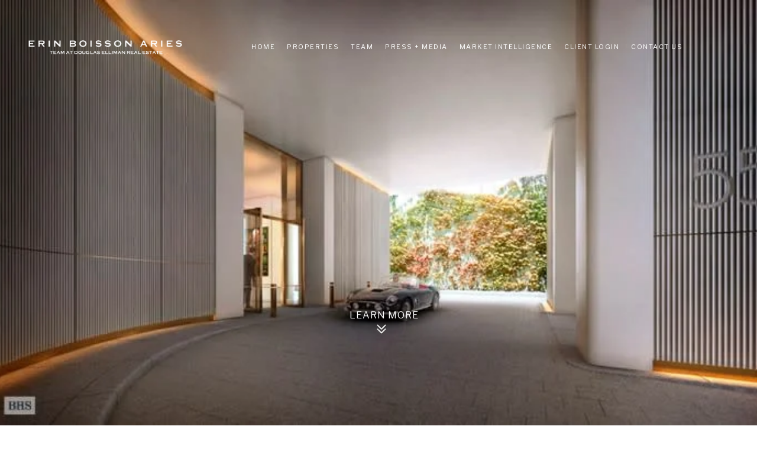

--- FILE ---
content_type: text/html
request_url: https://erinboissonaries.com/modals.html
body_size: 4983
content:
    <style>
        #modal-34f7c7ed-c89b-4ed8-a985-52c914efb9ec .redesign .col{min-height:1px;padding-left:30px;padding-right:30px;}@media (max-width: 767px){#modal-34f7c7ed-c89b-4ed8-a985-52c914efb9ec .redesign .col{padding-left:25px;padding-right:25px;-webkit-flex-basis:100%;-ms-flex-preferred-size:100%;flex-basis:100%;max-width:unset;}}#modal-34f7c7ed-c89b-4ed8-a985-52c914efb9ec .redesign .form-row{display:-webkit-box;display:-webkit-flex;display:-ms-flexbox;display:flex;-webkit-box-flex-wrap:wrap;-webkit-flex-wrap:wrap;-ms-flex-wrap:wrap;flex-wrap:wrap;-webkit-align-items:flex-start;-webkit-box-align:flex-start;-ms-flex-align:flex-start;align-items:flex-start;margin-left:-18px;margin-right:-18px;}#modal-34f7c7ed-c89b-4ed8-a985-52c914efb9ec .redesign .form-col{padding-left:18px;padding-right:18px;-webkit-flex:1 1 400px;-ms-flex:1 1 400px;flex:1 1 400px;}#modal-34f7c7ed-c89b-4ed8-a985-52c914efb9ec .redesign .form-col:last-child .custom-ebook__group{margin-bottom:20px;}@media (min-width: 768px){#modal-34f7c7ed-c89b-4ed8-a985-52c914efb9ec .redesign .form-col:last-child .custom-ebook__group{margin-bottom:30px;}}#modal-34f7c7ed-c89b-4ed8-a985-52c914efb9ec .redesign .custom-ebook{padding-top:80px;padding-bottom:80px;}@media (max-width: 767px){#modal-34f7c7ed-c89b-4ed8-a985-52c914efb9ec .redesign .custom-ebook{padding-top:50px;padding-bottom:50px;}}#modal-34f7c7ed-c89b-4ed8-a985-52c914efb9ec .redesign .custom-ebook__container{max-width:1210px;}#modal-34f7c7ed-c89b-4ed8-a985-52c914efb9ec .redesign .custom-ebook__row{display:-webkit-box;display:-webkit-flex;display:-ms-flexbox;display:flex;-webkit-box-flex-wrap:wrap;-webkit-flex-wrap:wrap;-ms-flex-wrap:wrap;flex-wrap:wrap;margin-left:-25px;margin-right:-25px;}@media (min-width: 768px){#modal-34f7c7ed-c89b-4ed8-a985-52c914efb9ec .redesign .custom-ebook__row{-webkit-box-flex-wrap:nowrap;-webkit-flex-wrap:nowrap;-ms-flex-wrap:nowrap;flex-wrap:nowrap;margin-left:-30px;margin-right:-30px;}}#modal-34f7c7ed-c89b-4ed8-a985-52c914efb9ec .redesign .custom-ebook__img-col{margin-bottom:30px;}@media (min-width: 768px){#modal-34f7c7ed-c89b-4ed8-a985-52c914efb9ec .redesign .custom-ebook__img-col{margin-bottom:0;-webkit-flex:0 0 50%;-ms-flex:0 0 50%;flex:0 0 50%;max-width:50%;padding-bottom:76px;}}@media (min-width: 992px){#modal-34f7c7ed-c89b-4ed8-a985-52c914efb9ec .redesign .custom-ebook__img-col{-webkit-flex-basis:482px;-ms-flex-preferred-size:482px;flex-basis:482px;max-width:482px;}}#modal-34f7c7ed-c89b-4ed8-a985-52c914efb9ec .redesign .custom-ebook__form-col{padding-left:25px;padding-right:25px;}@media (min-width: 768px){#modal-34f7c7ed-c89b-4ed8-a985-52c914efb9ec .redesign .custom-ebook__form-col{-webkit-flex:1 1 auto;-ms-flex:1 1 auto;flex:1 1 auto;}}@media (min-width: 1200px){#modal-34f7c7ed-c89b-4ed8-a985-52c914efb9ec .redesign .custom-ebook__form-col{-webkit-flex:1 1 auto;-ms-flex:1 1 auto;flex:1 1 auto;margin-left:102px;}}#modal-34f7c7ed-c89b-4ed8-a985-52c914efb9ec .redesign .custom-ebook__header{max-width:600px;margin-left:auto;margin-right:auto;margin-bottom:50px;text-align:center;}@media (max-width: 767px){#modal-34f7c7ed-c89b-4ed8-a985-52c914efb9ec .redesign .custom-ebook__header{margin-bottom:30px;}}#modal-34f7c7ed-c89b-4ed8-a985-52c914efb9ec .redesign .custom-ebook__heading{margin-bottom:24px;}@media (max-width: 767px){#modal-34f7c7ed-c89b-4ed8-a985-52c914efb9ec .redesign .custom-ebook__heading{margin-bottom:13px;}}#modal-34f7c7ed-c89b-4ed8-a985-52c914efb9ec .redesign .custom-ebook__description{margin-bottom:0;}#modal-34f7c7ed-c89b-4ed8-a985-52c914efb9ec .redesign .custom-ebook__img-block{width:100%;height:0;padding-top:124.615384%;background:currentColor center/cover no-repeat;position:relative;}#modal-34f7c7ed-c89b-4ed8-a985-52c914efb9ec .redesign .custom-ebook__img-block img{position:absolute;width:100%;height:100%;object-fit:cover;top:0;left:0;}@media (min-width: 768px){#modal-34f7c7ed-c89b-4ed8-a985-52c914efb9ec .redesign .custom-ebook__img-block{width:100%;height:100%;padding-top:0;}}#modal-34f7c7ed-c89b-4ed8-a985-52c914efb9ec .redesign .custom-ebook__group{height:auto;margin-bottom:40px;}#modal-34f7c7ed-c89b-4ed8-a985-52c914efb9ec .redesign .custom-ebook__group textarea{display:block;width:100%;resize:vertical;height:105px;margin-top:23px;padding:10px;border:1px solid #999;background:var(--bgColor);}#modal-34f7c7ed-c89b-4ed8-a985-52c914efb9ec .redesign .custom-ebook__group input,#modal-34f7c7ed-c89b-4ed8-a985-52c914efb9ec .redesign .custom-ebook__group textarea{color:var(--fontColor);}#modal-34f7c7ed-c89b-4ed8-a985-52c914efb9ec .redesign .custom-ebook__group .custom-select-content{background:var(--bgColor);color:var(--fontColor);border:1px solid #D8D8D8;}@media (max-width: 767px){#modal-34f7c7ed-c89b-4ed8-a985-52c914efb9ec .redesign .custom-ebook__submit-btn{display:block;width:100%;}}@media (min-width: 768px){#modal-34f7c7ed-c89b-4ed8-a985-52c914efb9ec .redesign .custom-ebook__footer{display:-webkit-box;display:-webkit-flex;display:-ms-flexbox;display:flex;-webkit-align-items:center;-webkit-box-align:center;-ms-flex-align:center;align-items:center;}}#modal-34f7c7ed-c89b-4ed8-a985-52c914efb9ec .redesign .custom-ebook__status{display:none;margin-top:10px;font-style:italic;font-size:smaller;}@media (min-width: 768px){#modal-34f7c7ed-c89b-4ed8-a985-52c914efb9ec .redesign .custom-ebook__status{margin-top:0;margin-left:20px;}}#modal-34f7c7ed-c89b-4ed8-a985-52c914efb9ec .redesign .custom-ebook .loading .custom-ebook__status.is-loading{display:block;}#modal-34f7c7ed-c89b-4ed8-a985-52c914efb9ec .redesign .custom-ebook .success .custom-ebook__status.is-success{display:block;}#modal-34f7c7ed-c89b-4ed8-a985-52c914efb9ec .redesign .custom-ebook .error .custom-ebook__status.is-error{display:block;}#modal-34f7c7ed-c89b-4ed8-a985-52c914efb9ec .redesign .custom-ebook__download-form{width:100%;margin-bottom:0;}@media (min-width: 992px){#modal-34f7c7ed-c89b-4ed8-a985-52c914efb9ec .redesign .custom-ebook__download-form{height:100%;display:-webkit-box;display:-webkit-flex;display:-ms-flexbox;display:flex;-webkit-flex-direction:column;-ms-flex-direction:column;flex-direction:column;-webkit-box-pack:center;-ms-flex-pack:center;-webkit-justify-content:center;justify-content:center;}}#modal-34f7c7ed-c89b-4ed8-a985-52c914efb9ec .redesign .custom-ebook__download-form .custom-select-toggle{min-height:34px;overflow:visible;}#modal-34f7c7ed-c89b-4ed8-a985-52c914efb9ec .redesign .custom-ebook__download-form .custom-select-toggle.is-placeholder{color:#878787;text-transform:uppercase;}#modal-34f7c7ed-c89b-4ed8-a985-52c914efb9ec .redesign .custom-ebook__download-form .custom-select-toggle:after{width:8px;height:8px;right:5px;top:-50%;margin-top:-4px;border:2px solid currentColor;border-left:none;border-top:none;-webkit-transform:rotate(45deg);-moz-transform:rotate(45deg);-ms-transform:rotate(45deg);transform:rotate(45deg);}#modal-34f7c7ed-c89b-4ed8-a985-52c914efb9ec .redesign .custom-ebook__download-form .custom-select.open .custom-select-toggle:after{-webkit-transform:rotate(225deg);-moz-transform:rotate(225deg);-ms-transform:rotate(225deg);transform:rotate(225deg);}#modal-34f7c7ed-c89b-4ed8-a985-52c914efb9ec .redesign .custom-ebook .h-pot{height:0;width:0;overflow:hidden;visibility:hidden;line-height:0;font-size:0;position:absolute;}
    </style>
    <script type="text/javascript">
        window.luxuryPresence._modalIncludes = {"modals":[{"modalId":"34f7c7ed-c89b-4ed8-a985-52c914efb9ec","websiteId":"9832ad57-4f56-4487-851d-2f7d5cb5695b","templateId":null,"elementId":"50c02ecf-1bb3-4519-9185-36194e164706","name":"Contact - Maison Page","displayOrder":0,"formValues":{"title":"Inquire","description":"Maison Hudson Sales Team \n\nPhone: 212-418-2046 | Email: maisonhudson@elliman.com\n","imageUpload":null,"hideDropdown":true,"submitBtnStyle":"button-style-1","interestedInItems":["Buying","Selling","Media","Area Information"],"RedirectAfterFormSubmissionURL":""},"customHtmlMarkdown":null,"customCss":null,"sourceResource":null,"sourceVariables":{},"pageSpecific":false,"trigger":null,"backgroundColor":"rgba(255, 255, 255, 0.9)","colorSettings":null,"timerDelay":0,"lastUpdatingUserId":"862df6dc-25f7-410c-8e3b-3983657ec2f8","lastUpdateHash":"4c594b6e-64d5-597b-aa64-97010954c8d2","createdAt":"2023-08-18T18:58:38.193Z","updatedAt":"2025-01-03T04:49:01.288Z","mediaMap":{},"created_at":"2023-08-18T18:58:38.193Z","updated_at":"2025-01-03T04:49:01.288Z","deleted_at":null,"pages":[]}]};

        const {loadJs, loadCss, jsLibsMap} = window.luxuryPresence.libs;

        const enabledLibsMap = {
            enableParollerJs: 'paroller',
            enableIonRangeSlider: 'ionRangeSlider',
            enableSplide: 'splide',
            enableWowJs: 'wow',
            enableJquery: 'jquery',
            enableSlickJs: 'slick',
        };
        const requiredLibs = [];
                requiredLibs.push(enabledLibsMap['enableWowJs']);
                requiredLibs.push(enabledLibsMap['enableSlickJs']);
                requiredLibs.push(enabledLibsMap['enableParollerJs']);
                requiredLibs.push(enabledLibsMap['enableIonRangeSlider']);
                requiredLibs.push(enabledLibsMap['enableJquery']);
                requiredLibs.push(enabledLibsMap['enableSplide']);

        const loadScriptAsync = (url) => {
            return new Promise((resolve, reject) => {
                loadJs(url, resolve);
            });
        };

        const loadDependencies = async (libs) => {
            for (const lib of libs) {
                const libConfig = jsLibsMap[lib];
                if (libConfig && !libConfig.isLoaded) {

                    if (libConfig.requires) {
                        await loadDependencies(libConfig.requires);
                    }

                    await loadScriptAsync(libConfig.jsSrc);
                    if (libConfig.cssSrc) {
                        loadCss(libConfig.cssSrc);
                    }

                    libConfig.isLoaded = true;
                }
            }
        };


        const initializeModalScripts = () => {
                try {
(function init(sectionDomId) {
  function convertSelectToDropdown(selectItem) {
    let customDropdown = `
    <div class="custom-select" role="presentation">
    <button class="custom-select-toggle" type="button" aria-haspopup="true" aria-expanded="false"></button>
    <div class="custom-select-menu">
    <div class="custom-select-content">
    </div>
    </div>
    </div>`;
    $(customDropdown).insertAfter(selectItem);
    let $dropdown = $($(selectItem).next());
    let $dropdownToggle = $dropdown.find(".custom-select-toggle");
    let $dropdownMenu = $dropdown.find(".custom-select-menu");
    let $dropdownContent = $dropdown.find(".custom-select-content");
    $dropdownToggle.addClass($(selectItem).attr("class")).removeClass("dropdown-select");
    $dropdownToggle.attr("id", $(selectItem).attr("id") + "custom");
    $dropdownMenu.attr("aria-labelledby", $dropdownToggle.attr("id"));
    appendOptionButtons(selectItem, $dropdownContent);
    $(selectItem).removeClass().addClass("sr-only");
    $(selectItem).on("focus", function () {
      showSelectMenu($dropdownMenu[0]);
      $dropdownToggle.focus();
    });
    var toggleText = $(selectItem).find(":selected").first().text() || $(selectItem).children().first().text();
    $dropdownToggle.addClass("is-placeholder").html(toggleText);
    $dropdown.on("click", ".custom-select-item", function (e) {
      if ($(this).hasClass("is-disabled")) return;
      let elementNumber = $(this).index();
      let $originalSelect = $(this).closest(".custom-select").siblings("select");
      let $linkedOption = $originalSelect.find("option").eq(elementNumber);
      if (!$linkedOption.prop("selected")) {
        $linkedOption.prop("selected", true);
        $originalSelect.change();
        $(this).addClass("is-selected").siblings(".custom-select-item").removeClass("is-selected");
        $dropdownToggle.removeClass("is-placeholder").html($(this).html());
        closeSelectMenu($(this).closest(".custom-select-menu"));
      }
    });
    function convertOptionToButton(option) {
      var optionText = $(option).text();
      var optionValue = $(option).attr("value") || $(option).text();
      var optionIsDisabled = $(option).prop("disabled");
      var outputButton = `<button value="${optionValue}" class="custom-select-item" type="button" ${optionIsDisabled ? "disabled" : ""}>${optionText}</button>`;
      return outputButton;
    }
    function appendOptionButtons(selectItem, appendTarget) {
      $(selectItem).find("option").each(function () {
        let currentButton = convertOptionToButton(this);
        $(appendTarget).append(currentButton);
      });
    }
    function showSelectMenu(selectMenu) {
      var customSelect = $(selectMenu).closest(".custom-select")[0];
      $(customSelect).addClass("open");
      $(selectMenu).slideDown();
    }
    function closeSelectMenu(selectMenu) {
      var customSelect = $(selectMenu).closest(".custom-select")[0];
      $(customSelect).removeClass("open");
      $(selectMenu).slideUp();
    }
    $dropdown.on("click", ".custom-select-toggle", function (e) {
      var $customSelect = $(this).closest(".custom-select");
      var selectMenu = $customSelect.find(".custom-select-menu")[0];
      if ($customSelect.hasClass("open")) {
        closeSelectMenu(selectMenu);
      } else {
        showSelectMenu(selectMenu);
      }
    });
    $(document).on("click", function (e) {
      if ($(e.target).closest("form").length < 1 && $(".custom-select").hasClass("open")) {
        $(".custom-select.open").each(function () {
          var selectMenu = $(this).find(".custom-select-menu")[0];
          closeSelectMenu(selectMenu);
        });
      }
    });
  }
  const form = $("#" + sectionDomId).find("form");
  const redirectLink = $('#' + sectionDomId + ' .redirect-link');
  form.on("reset", function () {
    redirectPage(redirectLink);
  });
  function redirectPage(link) {
    if (link.length) {
      const rawHref = link.attr('href');
      link.attr('href', setHttp(rawHref));
      link[0].click();
    }
  }
  function setHttp(link) {
    if (link.search(/^http[s]?\:\/\/|\//) == -1) {
      link = 'http://' + link;
    }
    return link;
  }
  $("#" + sectionDomId + " form").on("reset", function () {
    $(this).find(".custom-select").each(function () {
      let linkedSelect = $(this).siblings("select")[0];
      $(this).find(".custom-select-toggle").text(linkedSelect.children[0].innerText);
      $(this).find(".custom-select-item").removeClass("is-selected");
    });
  });
  $("#" + sectionDomId + " .dropdown-select").each(function () {
    convertSelectToDropdown(this);
  });
  form.on("reset", function () {
    $(this).removeClass("success");
  });
})('modal-34f7c7ed-c89b-4ed8-a985-52c914efb9ec', 'undefined');
} catch(e) {
console.log(e);
}
        };

        // Dynamically load all required libraries and execute modal scripts
        (async () => {
            try {
                await loadDependencies(requiredLibs);
                initializeModalScripts();
            } catch (error) {
                console.error("Error loading libraries: ", error);
            }
        })();
    </script>
        <div id="modal-34f7c7ed-c89b-4ed8-a985-52c914efb9ec" class="modal "
            data-el-id="50c02ecf-1bb3-4519-9185-36194e164706"
            style="background-color: rgba(255, 255, 255, 0.9);"
            >
            <div class="modal-content">
                <div class="redesign">
          <div class="custom-ebook">
            <div class="container custom-ebook__container">
        
              <div class="custom-ebook__header">
                <h3 class="custom-ebook__heading">Inquire</h3>
                <p class="custom-ebook__lead pre-line">Maison Hudson Sales Team 
        
        Phone: 212-418-2046 | Email: <a href="/cdn-cgi/l/email-protection" class="__cf_email__" data-cfemail="264b474f5549484e534255494866434a4a4f4b47480845494b">[email&#160;protected]</a>
        </p>
              </div>
              <div class="row custom-ebook__row">
                <div class="col custom-ebook__form-col">
                  <form class="custom-ebook__download-form" data-type="contact-form">
                    <div class="form-row custom-ebook__form-row">
                      <div class="form-col">
                        <div class="custom-ebook__group inp">
                          <label for="-df-name" class="visually-hidden">Name:</label>
                          <input type="text" id="-df-name" name="name" class="text-input" placeholder="" required>
                        </div>
                      </div>
                      <div class="h-pot">
                        <label for="-middleName" class="visually-hidden">Middle Name</label>
                        <input id="-middleName" name="middleName" value="" autocomplete="off" tabindex="-1">
                      </div>
                      <div class="form-col">
                        <div class="custom-ebook__group inp">
                          <label for="-df-phone" class="visually-hidden">Phone:</label>
                          <input type="tel" id="-df-phone" name="phone" class="text-input" placeholder="" required>
                        </div>
                      </div>
                      <div class="form-col">
                        <div class="custom-ebook__group inp">
                          <label for="-df-email" class="visually-hidden">Email:</label>
                          <input type="email" id="-df-email" name="email" class="text-input" placeholder="" required>
                        </div>
                      </div>
                      <div class="form-col">
                        <div class="custom-ebook__group inp">
                          <label for="-df-message" class="visually-hidden">Message:</label>
                          <textarea name="message" rows="4" id="-df-message" class="text-input" placeholder="" required></textarea>
                        </div>
                      </div>
                    </div>
                    <div class="lp-disclaimer">  <label style='display: none;' for='-termsAccepted'>Opt In/Disclaimer Consent:</label>
          <label class='lp-tcr-content'>
            <span class='lp-tcr-checkbox'>
              <input
                type='checkbox'
                id='-termsAccepted'
                name='termsAccepted'
                oninvalid="this.setCustomValidity('Please accept the terms and conditions')"
                oninput="this.setCustomValidity('')"
                required
              /></span>
            <span class='lp-tcr-message'>
              
                I agree to be contacted by
                Erin Boisson Aries Team
                via call, email, and text for real estate services. To opt out, you can reply 'stop' at any time or reply 'help' for assistance. 
                You can also click the unsubscribe link in the emails. Message and data rates may apply. Message frequency may vary.
                <a href='/terms-and-conditions' target='_blank'>Privacy Policy</a>.
            </span>
          </label>
        </div>
                    <div class="custom-ebook__footer">
                      <button type="submit" class="btn btn--primary-dark btn--small custom-ebook__submit-btn button-style-1">Submit</button>
                      <span class="custom-ebook__status is-loading">Sending..</span>
                      <span class="custom-ebook__status is-success">Successfully sent!</span>
                      <span class="custom-ebook__status is-error">Error sending</span>
                    </div>
                  </form>
                  
                </div>
              </div>
            </div>
          </div>
        </div>
            </div>
            <button class="close lp-close" type="button" aria-label="close modal">
                <span class="lp-close-icon" aria-hidden="true"></span>
            </button>
        </div><script>(function(){function c(){var b=a.contentDocument||a.contentWindow.document;if(b){var d=b.createElement('script');d.innerHTML="window.__CF$cv$params={r:'9c1bff501f3dcfc3',t:'MTc2OTA1Mjg4NC4wMDAwMDA='};var a=document.createElement('script');a.nonce='';a.src='/cdn-cgi/challenge-platform/scripts/jsd/main.js';document.getElementsByTagName('head')[0].appendChild(a);";b.getElementsByTagName('head')[0].appendChild(d)}}if(document.body){var a=document.createElement('iframe');a.height=1;a.width=1;a.style.position='absolute';a.style.top=0;a.style.left=0;a.style.border='none';a.style.visibility='hidden';document.body.appendChild(a);if('loading'!==document.readyState)c();else if(window.addEventListener)document.addEventListener('DOMContentLoaded',c);else{var e=document.onreadystatechange||function(){};document.onreadystatechange=function(b){e(b);'loading'!==document.readyState&&(document.onreadystatechange=e,c())}}}})();</script><script data-cfasync="false" src="/cdn-cgi/scripts/5c5dd728/cloudflare-static/email-decode.min.js"></script>